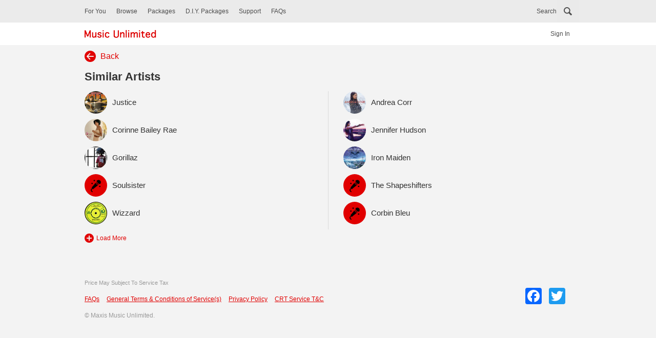

--- FILE ---
content_type: text/html; charset=UTF-8
request_url: https://www.musicunlimited.com.my/MaxisMU/?r=artist/More&artistID=2999785
body_size: 4224
content:
<!DOCTYPE html>
<!--[if lt IE 7]>      <html class="no-js lt-ie9 lt-ie8 lt-ie7"> <![endif]-->
<!--[if IE 7]>         <html class="no-js lt-ie9 lt-ie8"> <![endif]-->
<!--[if IE 8]>         <html class="no-js lt-ie9"> <![endif]-->
<!--[if gt IE 8]><!--> <html class="visitor no-js"> <!--<![endif]-->
    <head>
        <meta http-equiv="Content-Type" content="text/html; charset=UTF-8" />
        <meta name="language" content="en">
        <meta name="Music Unlimited">
        <meta name="keywords" content="Music Unlimted, Music, Hotlink, Maxis, Caller Ringtone, CRT, Packages, DIY packages">
        <meta name="viewport" content="width=device-width, initial-scale=1.0, maximum-scale=1.0, user-scalable=no" />
        <meta name="description" content="Music Unlimted, Music, Hotlink, Maxis, Caller Ringtone, CRT, Packages, DIY packages" />
        <title>Music Unlimited</title>
        <meta property="og:title" content="Music Unlimited">
        <meta property="og:description" content="Music Unlimted, Music, Hotlink, Maxis, Caller Ringtone, CRT, Packages, DIY packages">
        <meta property="og:image:type" content="image/png">
        <meta property="og:image:width" content="1500">
        <meta property="og:image:height" content="1500">
        <meta http-equiv="Content-Security-Policy" content="default-src 'self';script-src 'unsafe-inline' 'unsafe-eval' 'report-sample' 'self' https://static.addtoany.com https://www.googletagmanager.com/gtag/js https://www.google-analytics.com/analytics.js; style-src 'unsafe-inline' 'unsafe-eval' 'report-sample' 'self';object-src 'none';base-uri 'self';connect-src 'self' https://www.googleapis.com https://analytics.google.com https://stats.g.doubleclick.net https://www.google-analytics.com https://static.addtoany.com https://www.google.com.my; font-src 'self';frame-src 'self' https://static.addtoany.com https://td.doubleclick.net http://crt.musicunlimited.com.my https://www.youtube.com;img-src 'self' http://i.ytimg.com https://www.google-analytics.com https://www.google.com.my http://www.musicunlimited.com.my/;manifest-src 'self';media-src 'self' https://crt.musicunlimited.com.my;worker-src 'none';">
        <!-- style.css always put last, for easy overwrite plugin's style -->
        <link type="text/css" rel="stylesheet" href="/MaxisMU/css/jquery-ui.min.css" />
        <link type="text/css" rel="stylesheet" href="/MaxisMU/css/jquery-ui.structure.min.css" />
        <link type="text/css" rel="stylesheet" href="/MaxisMU/css/owl.carousel.min.css" />
        <link type="text/css" rel="stylesheet" href="/MaxisMU/css/owl.theme.default.min.css" />
        <link type="text/css" rel="stylesheet" href="/MaxisMU/css/style.css" />

        <!--[if lt IE 9]>
<script src="http://html5shim.googlecode.com/svn/trunk/html5.js?t=1768911407"></script>
<![endif]-->
        <script type="text/javascript" src="/MaxisMU/js/jquery-3.6.0.min.js?t=1768911407"></script>
        <script type="text/javascript" src="/MaxisMU/js/modernizr-custom.js?t=1768911407" async></script>
        <script type="text/javascript" src="/MaxisMU/js/jquery-ui.min.js?t=1768911407"></script>
        <script type="text/javascript" src="/MaxisMU/js/velocity.min.js?t=1768911407" async></script>
        <script type="text/javascript" src="/MaxisMU/js/detect-device.js?t=1768911407" async></script>
        <script type="text/javascript" src="/MaxisMU/js/jquery.easytabs.min.js?t=1768911407" async></script>
        <script type="text/javascript" src="/MaxisMU/js/jquery.hashchange.min.js?t=1768911407" async></script>
        <script type="text/javascript" src="/MaxisMU/js/owl.carousel.min.js?t=1768911407" async></script>
        <script type="text/javascript" src="/MaxisMU/js/features.js?t=1768911407"></script>
        <script type="text/javascript" src="/MaxisMU/js/color-thief.min.js?t=1768911407" async></script>
        <script type="text/javascript" src="/MaxisMU/js/jquery.jplayer.min.js?t=1768911407"></script>
        <script type="text/javascript">
            jQuery.browser = {};
            (function () {
                jQuery.browser.msie = false;
                jQuery.browser.version = 0;
                if (navigator.userAgent.match(/MSIE ([0-9]+)\./)) {
                    jQuery.browser.msie = true;
                    jQuery.browser.version = RegExp.$1;
                }
            })();
        </script>
        <!-- Global site tag (gtag.js) - Google Analytics -->
        <script async src="https://www.googletagmanager.com/gtag/js?id=G-TJHNGLXG5K"></script>
        <script>
            window.dataLayer = window.dataLayer || [];
            function gtag() {
                dataLayer.push(arguments);
            }
            gtag('js', new Date());

            gtag('config', 'G-TJHNGLXG5K');
        </script>
    </head>
    <body>
                <script>
            var fb_app_id = '1862890353989531';
            var get_msisdn = '';
            var baseURL = '/MaxisMU';
            var ajaxBaseURL = '/MaxisMU';
            var preview_prefix = 'https://crt.musicunlimited.com.my/prbt/mu_user_console/servlet/download?filename=/home/web/PRBT/upload/r';
        </script>
        <script>
           if (navigator.userAgent.indexOf("Speed Insights") === -1) {
               (function (i, s, o, g, r, a, m) {
                   i['GoogleAnalyticsObject'] = r;
                   i[r] = i[r] || function () {
                       (i[r].q = i[r].q || []).push(arguments)
                   }, i[r].l = 1 * new Date();
                   a = s.createElement(o),
                           m = s.getElementsByTagName(o)[0];
                   a.async = 1;
                   a.src = g;
                   m.parentNode.insertBefore(a, m)
               })(window, document, 'script', 'https://www.google-analytics.com/analytics.js', 'ga');

               ga('create', 'UA-92594818-1', 'auto');
               ga('send', 'pageview');
           }
           //event
           function gaEventOverall (category, action, label){
               ga('send', {
                   'hitType': 'event',          // Required.
                   'eventCategory': category,   // Required.
                   'eventAction': action,      // Required.
                   'eventLabel': label
               });
           }
        </script>
        <!-- push notifications -->
        <ul class="pn-center"></ul>
        <div id="dialog"></div>
        <div id="wrapper">
            <!-- search bar -->
            <section id="search-wrap" class="">
    <form id="form-search" action="#" method="">
        <input id="ct_search" type="hidden" name="ct_type" value="4cfaec343b17dfbabd3cde9929892a83c052d28a"/>
        <!-- search bar -->
        <div id="search-bar">
            <div class="centerContent">
                <button type="button" class="search-cancel">Cancel</button>
                <input type="search" id="search-field" placeholder="Search" onkeypress="return searchAll(event)" />
            </div>
        </div>
        <!-- generating suggested search -->
        <div id="suggest-search" class="centerContent"></div>

        <!-- predict wrap -->
        <div id="predict-wrap" class="centerContent off">
            <div class="predict-crt"></div>
            <div class="predict-artist"></div>
            <div class="predict-album"></div>
        </div>

        <!-- submit button -->
        <div id="submit-search-wrap" class="button-wrap centerContent">
            <button type="button" class="submit-search"></button>
        </div>
    </form>
    <div class="search-overlay"></div>
</section>            <!-- header language bar -->
            <script type="text/javascript">

    //currently to cheat the user is a visitor or member,
    //a class "visitor" is added to html for demo visitor navigation or interaction.
    //By default, html come with "visitor", to demonstrate action for 
    //member will require change "visitor" in html to "member"
    //This header file is for member, so "visitor" will remove and "member" will added to html
    $('html').removeClass('visitor').addClass('member');
</script>
<header id="header">
    <!-- toggle button -->
    <button type="button" class="menu-toggle closed">
        <div class="bar top"></div>
        <div class="bar mid"></div>
        <div class="bar bot"></div>
    </button>

    <!-- main navi -->
    <nav>
        <div class="centerContent">
                            <div class="mob-profile">
                    <a href="?r=login/info" class="sign-in">Sign In</a>
                </div>
                
            <a href="?r=site/hereyougo" class="for-you">For You</a>
            <a href="?r=site/index" class="browse">Browse</a>
            <button type="button" class="search">Search</button>
            <a href="?r=package/index" class="packages">Packages</a>
            <a href="?r=package/diyPackages" class="diy">D.I.Y. Packages</a>
            <a href="?r=support/index" class="supp">Support</a>
            <a href="?r=faq/index" class="faq">FAQs</a>
                        <div class="desk-search"></div>
            
        </div>
    </nav>

    <!-- logo bar -->
    <div class="logo-bar">

        <div class="centerContent">
            <!-- logo -->
            <a href="?r=site/index" class="logo-wrap"><img alt="Music Unlimited" src="images/logo.png" /></a>
                            <div class="desk-signIn-wrap">
                    <a href="?r=login/info" class="sign-in">Sign In</a>
                </div>
                        </div>
    </div><!-- logo bar[end] -->
</header>
<script type="text/javascript">
    $(document).ready(function(){
        $('a[class="song-req"]').on('click', function(){
            gaEventOverall('Song Request', 'Menu click', 'Button');
        });
    });
</script>            <!-- content -->
            <div id="content">
	<section class="centerContent" id="similar-artist-songlist">
    <div class="section-titleBar">
        <a href="?r=artist/info&artistID=2999785" class="title-back">
            <div class="title-back-arrow"></div>
            <p>Back</p>
        </a>
        <h2>Similar Artists</h2>
        <p class="title-desc"></p>
    </div>

    <div class="artistlist-wrap">
        <a href="?r=artist/info&artistID=237" class="listing artist" data-artist="Justice" data-language="en_US"><div class="thumb"><div class="artwork"><img alt="Justice" src="https://www.musicunlimited.com.my/base/artist/237-JPG-128X128-ARTIST.jpg" /></div></div><div class="text"><p class="main">Justice</p></div></a><a href="?r=artist/info&artistID=835" class="listing artist" data-artist="Andrea Corr" data-language="en_US"><div class="thumb"><div class="artwork"><img alt="Andrea Corr" src="https://www.musicunlimited.com.my/base/artist/835-JPG-128X128-ARTIST.jpg" /></div></div><div class="text"><p class="main">Andrea Corr</p></div></a><a href="?r=artist/info&artistID=839" class="listing artist" data-artist="Corinne Bailey Rae" data-language="en_US"><div class="thumb"><div class="artwork"><img alt="Corinne Bailey Rae" src="https://www.musicunlimited.com.my/base/artist/839-JPG-128X128-ARTIST.jpg" /></div></div><div class="text"><p class="main">Corinne Bailey Rae</p></div></a><a href="?r=artist/info&artistID=845" class="listing artist" data-artist="Jennifer Hudson" data-language="en_US"><div class="thumb"><div class="artwork"><img alt="Jennifer Hudson" src="https://www.musicunlimited.com.my/base/artist/845-JPG-128X128-ARTIST.jpg" /></div></div><div class="text"><p class="main">Jennifer Hudson</p></div></a><a href="?r=artist/info&artistID=930" class="listing artist" data-artist="Gorillaz" data-language="en_US"><div class="thumb"><div class="artwork"><img alt="Gorillaz" src="https://www.musicunlimited.com.my/base/artist/930-JPG-128X128-ARTIST.jpg" /></div></div><div class="text"><p class="main">Gorillaz</p></div></a><a href="?r=artist/info&artistID=942" class="listing artist" data-artist="Iron Maiden" data-language="en_US"><div class="thumb"><div class="artwork"><img alt="Iron Maiden" src="https://www.musicunlimited.com.my/base/artist/942-JPG-128X128-ARTIST.jpg" /></div></div><div class="text"><p class="main">Iron Maiden</p></div></a><a href="?r=artist/info&artistID=983" class="listing artist" data-artist="Soulsister" data-language="en_US"><div class="thumb"><div class="artwork"><img alt="Soulsister" src="images/default-artist.jpg" /></div></div><div class="text"><p class="main">Soulsister</p></div></a><a href="?r=artist/info&artistID=1010" class="listing artist" data-artist="The Shapeshifters" data-language="en_US"><div class="thumb"><div class="artwork"><img alt="The Shapeshifters" src="images/default-artist.jpg" /></div></div><div class="text"><p class="main">The Shapeshifters</p></div></a><a href="?r=artist/info&artistID=1026" class="listing artist" data-artist="Wizzard" data-language="en_US"><div class="thumb"><div class="artwork"><img alt="Wizzard" src="https://www.musicunlimited.com.my/base/artist/1026-JPG-128X128-ARTIST.jpg" /></div></div><div class="text"><p class="main">Wizzard</p></div></a><a href="?r=artist/info&artistID=1041" class="listing artist" data-artist="Corbin Bleu" data-language="en_US"><div class="thumb"><div class="artwork"><img alt="Corbin Bleu" src="images/default-artist.jpg" /></div></div><div class="text"><p class="main">Corbin Bleu</p></div></a><div id="divSimilarArtistAppendMore"></div><input type="hidden" id="totalCount" name="totalCount" value="3622"><input type="hidden" id="genre" name="genre" value="Hip-Hop/Rap,Festive,R n B/Soul"><input type="hidden" id="artistID" name="artistID" value="2999785"><input type="hidden" id="albumID" name="albumID" value="0"><input type="hidden" id="languageType" name="languageType" value="en_US"><button type = "button" class = "load-more ala-cart" id="appendSimilarArtist"><div class = "more-plus"></div><p>load more</p></button>    </div>

</section>
</div><!-- content -->
            <div class="clear"></div>
            <!-- footer -->
            <footer>
    <div class="centerContent">
        <p class="sstnote">Price May Subject To Service Tax</p>
        <div class="footer-links-wrap">
            <a href="?r=faq/index" class="footer-link faq">FAQs</a>			
            <a href="?r=toc/index" class="footer-link tou">General Terms & Conditions of Service(s)</a>
            <a href="?r=policy/index" class="footer-link pp">Privacy Policy</a>
            <a href="?r=tnc/index" class="footer-link tnc">CRT Service T&C</a>
        </div>
        <div class="follow-social">
            <p>Share Us:</p>
            
            <!-- AddToAny BEGIN -->
            <div class="a2a_kit a2a_kit_size_32 a2a_default_style" 
                 data-a2a-url="https://www.musicunlimited.com.my/MaxisMU/" 
                 data-a2a-title="Music Unlimited">
            
                <a class="a2a_button_facebook"></a>
                <a class="a2a_button_twitter"></a>
            </div>
            <script async src="https://static.addtoany.com/menu/page.js"></script>
            <!-- AddToAny END -->
        </div>
        <p class="copyright">© <span class="year-wrap"></span> Maxis Music Unlimited.</p>
    </div>
</footer>
<script type = "text/javascript">
    $(document).ready(function(){
        $('a').click(function(){
            
            var id=$(this).attr('class');
            var windowLink = window.location.href;
            var contestID = "";
            if(windowLink.indexOf("&")!== -1){
                contestID = windowLink.split("&");
            }
            else if(windowLink.indexOf("?r=") !== -1){
                contestID = windowLink.split("?r=");
            }
            else{
                if(contestID = windowLink.split("//")){
                    contestID[1] = "site/index";
                }
            }
            
            if(id==="facebook-share-button share-btn fb"){
                gaEventOverall("Contest", "Share Facebook", contestID[1]);
            }
            else if(id==="twitter-share-button share-btn twi"){
                gaEventOverall("Contest", "Share Twitter", contestID[1]);                
            }
            else if(id==="share-btn gPlus"){
                gaEventOverall("Contest", "Share Google+", contestID[1]);
            }
            else if(id==="share-btn whatsapp"){
                gaEventOverall("Contest", "Share Whatsapp", contestID[1]);
            }
        });
    });
</script>
        </div>
        <!-- compile all plugin css into 1 file -->
<!--        <link type="text/css" rel="stylesheet" href="css/compile.css" />
        <link type="text/css" rel="stylesheet" href="css/style-compressed.css" />-->
        <script type="text/javascript" src="/MaxisMU/js/custom.js?t=1768911407"></script>
    </body>
</html>